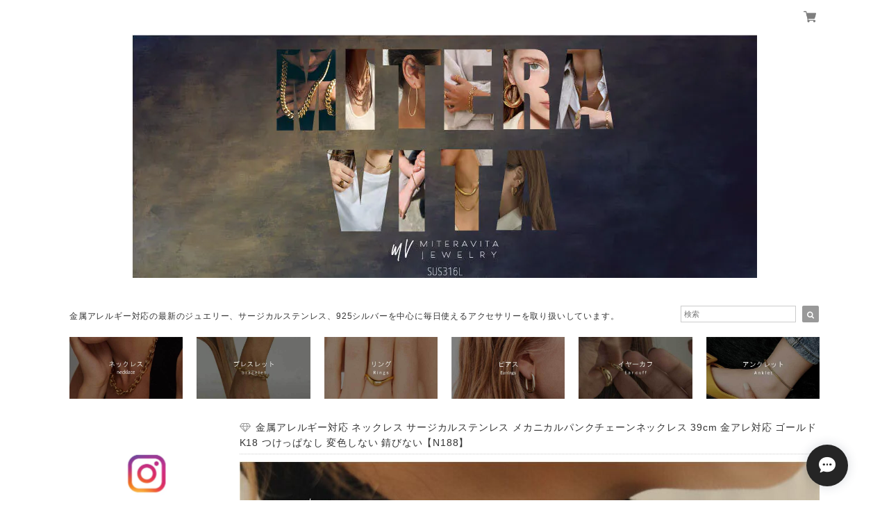

--- FILE ---
content_type: text/html; charset=UTF-8
request_url: https://www.miteravita.com/items/70515848/reviews?format=user&score=&page=1
body_size: 3329
content:
				<li class="review01__listChild">
			<figure class="review01__itemInfo">
				<a href="/items/93604797" class="review01__imgWrap">
					<img src="https://baseec-img-mng.akamaized.net/images/item/origin/b95a6b6b6cfc31159df2cb3306e203cc.jpg?imformat=generic&q=90&im=Resize,width=146,type=normal" alt="金属アレルギー対応 ネックレス サージカルステンレス 6mm 8mm ビッグボールチェーンネックレス つけっぱなし ロングネックレス【N297】" class="review01__img">
				</a>
				<figcaption class="review01__item">
					<i class="review01__iconImg ico--good"></i>
					<p class="review01__itemName">金属アレルギー対応 ネックレス サージカルステンレス 6mm 8mm ビッグボールチェーンネックレス つけっぱなし ロングネックレス【N297】</p>
										<p class="review01__itemVariation">ボール6mm-長さ80cm（Ｙ字留め可能）</p>
										<time datetime="2026-01-29" class="review01__date">2026/01/29</time>
				</figcaption>
			</figure><!-- /.review01__itemInfo -->
						<p class="review01__comment">ずっと探していた商品に出会えて良かったです。

商品、配送すべてにおいて満足しています。

またよろしくお願いします

MVPR</p>
								</li>
				<li class="review01__listChild">
			<figure class="review01__itemInfo">
				<a href="/items/91551380" class="review01__imgWrap">
					<img src="https://baseec-img-mng.akamaized.net/images/item/origin/f5e8e3f3be97781c30245cb3702c1cfe.jpg?imformat=generic&q=90&im=Resize,width=146,type=normal" alt="金属アレルギー対応 ブレスレット サージカルステンレス スクエアチェーンブレスレット 15〜19cm＋2cm ペア ブレスレット レディース メンズ つけっぱなし 変色しない【B131】" class="review01__img">
				</a>
				<figcaption class="review01__item">
					<i class="review01__iconImg ico--good"></i>
					<p class="review01__itemName">金属アレルギー対応 ブレスレット サージカルステンレス スクエアチェーンブレスレット 15〜19cm＋2cm ペア ブレスレット レディース メンズ つけっぱなし 変色しない【B131】</p>
										<p class="review01__itemVariation">ゴールド：17cm</p>
										<time datetime="2026-01-27" class="review01__date">2026/01/27</time>
				</figcaption>
			</figure><!-- /.review01__itemInfo -->
						<p class="review01__comment">大切な人へのプレゼントで購入させていただきました。
前回もこちらの商品プレゼントしてすごく気に入ってくれてお揃いで着けています！

レビュープレゼント企画のレビューが
どこに書いていいのか分からずこちらに送らせていただいたのですが…
合っているかわからないですが、
MVPR
★★★★★</p>
								</li>
				<li class="review01__listChild">
			<figure class="review01__itemInfo">
				<a href="/items/93652479" class="review01__imgWrap">
					<img src="https://baseec-img-mng.akamaized.net/images/item/origin/a8441511947871d892e338104449e303.jpg?imformat=generic&q=90&im=Resize,width=146,type=normal" alt="金属アレルギー対応 リング サージカルステンレス リング スクエア台座デザインリング つけっぱなし リング レディース メンズ 指輪 【R182】" class="review01__img">
				</a>
				<figcaption class="review01__item">
					<i class="review01__iconImg ico--good"></i>
					<p class="review01__itemName">金属アレルギー対応 リング サージカルステンレス リング スクエア台座デザインリング つけっぱなし リング レディース メンズ 指輪 【R182】</p>
										<p class="review01__itemVariation">シルバー 13号</p>
										<time datetime="2026-01-26" class="review01__date">2026/01/26</time>
				</figcaption>
			</figure><!-- /.review01__itemInfo -->
						<p class="review01__comment">丁寧に包装されていました！また、写真通りの商品が届き、お気に入りのアクセサリーのひとつになりました。

🔑MVPH</p>
								</li>
				<li class="review01__listChild">
			<figure class="review01__itemInfo">
				<a href="/items/70521230" class="review01__imgWrap">
					<img src="https://baseec-img-mng.akamaized.net/images/item/origin/32014de4fa85573d814743d954e5cf56.jpg?imformat=generic&q=90&im=Resize,width=146,type=normal" alt="金属アレルギー対応 ネックレス サージカルステンレス ムーンチャーム 打刻デザイン ネックレス 42cm ネックレス 金アレ対応 ゴールド K14 つけっぱなし 変色しない 錆びない【N193】" class="review01__img">
				</a>
				<figcaption class="review01__item">
					<i class="review01__iconImg ico--good"></i>
					<p class="review01__itemName">金属アレルギー対応 ネックレス サージカルステンレス ムーンチャーム 打刻デザイン ネックレス 42cm ネックレス 金アレ対応 ゴールド K14 つけっぱなし 変色しない 錆びない【N193】</p>
										<p class="review01__itemVariation">シルバー</p>
										<time datetime="2026-01-24" class="review01__date">2026/01/24</time>
				</figcaption>
			</figure><!-- /.review01__itemInfo -->
						<p class="review01__comment">つけっぱなしのアクセサリーがほしかったので、さがしていたところどんな場面にも使いやすいデザインを見つけて即購入させていただきました。
とてもかわいいのでさっそくつけました！</p>
								</li>
				<li class="review01__listChild">
			<figure class="review01__itemInfo">
				<a href="/items/39882188" class="review01__imgWrap">
					<img src="https://baseec-img-mng.akamaized.net/images/item/origin/8e9d31350cbd2778f61a4ecb49b4c878.jpg?imformat=generic&q=90&im=Resize,width=146,type=normal" alt="金属アレルギー対応 ピンキー リング 1号 2号 3号 4号 5号 6号 サージカルステンレス 指輪 0.8mm 1粒ジルコニア 細リング 【R7】" class="review01__img">
				</a>
				<figcaption class="review01__item">
					<i class="review01__iconImg ico--good"></i>
					<p class="review01__itemName">金属アレルギー対応 ピンキー リング 1号 2号 3号 4号 5号 6号 サージカルステンレス 指輪 0.8mm 1粒ジルコニア 細リング 【R7】</p>
										<p class="review01__itemVariation">ゴールド：3号</p>
										<time datetime="2026-01-17" class="review01__date">2026/01/17</time>
				</figcaption>
			</figure><!-- /.review01__itemInfo -->
						<p class="review01__comment">丁寧な素敵な梱包💓
指輪も可愛い😍
他の指もここに決まり‼︎

キーワード🔑
MVPR</p>
								</li>
				<li class="review01__listChild">
			<figure class="review01__itemInfo">
				<a href="/items/95797522" class="review01__imgWrap">
					<img src="https://baseec-img-mng.akamaized.net/images/item/origin/fc958e817af66470767b64c0d1b0c981.jpg?imformat=generic&q=90&im=Resize,width=146,type=normal" alt="金属アレルギー対応 ネックレス サージカルステンレス スクエアジルコニアペンダント ネックレス 42cm つけっぱなし ネックレス【N300】" class="review01__img">
				</a>
				<figcaption class="review01__item">
					<i class="review01__iconImg ico--good"></i>
					<p class="review01__itemName">金属アレルギー対応 ネックレス サージカルステンレス スクエアジルコニアペンダント ネックレス 42cm つけっぱなし ネックレス【N300】</p>
										<p class="review01__itemVariation">シルバー</p>
										<time datetime="2026-01-15" class="review01__date">2026/01/15</time>
				</figcaption>
			</figure><!-- /.review01__itemInfo -->
						<p class="review01__comment">思ったよりトップが軽くてチェーンくるくるしてしまうけどビジュは良き</p>
								</li>
				<li class="review01__listChild">
			<figure class="review01__itemInfo">
				<a href="/items/69318451" class="review01__imgWrap">
					<img src="https://baseec-img-mng.akamaized.net/images/item/origin/a7ec1797e1070d6d74e8016af69615ae.jpg?imformat=generic&q=90&im=Resize,width=146,type=normal" alt="金属アレルギー対応 リング サージカルステンレス リング シンプル リング 9-18号 指輪 シンプルリング ブラックライン メンズ レディース ペアリング【R82】" class="review01__img">
				</a>
				<figcaption class="review01__item">
					<i class="review01__iconImg ico--good"></i>
					<p class="review01__itemName">金属アレルギー対応 リング サージカルステンレス リング シンプル リング 9-18号 指輪 シンプルリング ブラックライン メンズ レディース ペアリング【R82】</p>
										<p class="review01__itemVariation">14号</p>
										<time datetime="2026-01-14" class="review01__date">2026/01/14</time>
				</figcaption>
			</figure><!-- /.review01__itemInfo -->
						<p class="review01__comment">とても可愛いので気に入ってます！毎日つけてます！
アレルギーもなくとても嬉しいです！
MVPR</p>
								</li>
				<li class="review01__listChild">
			<figure class="review01__itemInfo">
				<a href="/items/124937763" class="review01__imgWrap">
					<img src="https://baseec-img-mng.akamaized.net/images/item/origin/7c0755276a858f35f5b9e8e3cc050315.jpg?imformat=generic&q=90&im=Resize,width=146,type=normal" alt="【 シルバーカラー 】金属アレルギー対応 ネックレス サージカルステンレス イニシャル ネックレス 37-45cm【N326】" class="review01__img">
				</a>
				<figcaption class="review01__item">
					<i class="review01__iconImg ico--good"></i>
					<p class="review01__itemName">【 シルバーカラー 】金属アレルギー対応 ネックレス サージカルステンレス イニシャル ネックレス 37-45cm【N326】</p>
										<p class="review01__itemVariation">E</p>
										<time datetime="2026-01-14" class="review01__date">2026/01/14</time>
				</figcaption>
			</figure><!-- /.review01__itemInfo -->
						<p class="review01__comment">とても可愛くて気に入りました。発送も早くて良かったです。MVPH</p>
								</li>
				<li class="review01__listChild">
			<figure class="review01__itemInfo">
				<a href="/items/62760703" class="review01__imgWrap">
					<img src="https://baseec-img-mng.akamaized.net/images/item/origin/609fc9130860e5b1cd507cd54a2567b9.jpg?imformat=generic&q=90&im=Resize,width=146,type=normal" alt="サージカルステンレス リング 1mm 細 リング シンプルデザイン ピンキーリング ペアリング 金属アレルギー対応 レディーズ メンズ【R91】" class="review01__img">
				</a>
				<figcaption class="review01__item">
					<i class="review01__iconImg ico--good"></i>
					<p class="review01__itemName">サージカルステンレス リング 1mm 細 リング シンプルデザイン ピンキーリング ペアリング 金属アレルギー対応 レディーズ メンズ【R91】</p>
										<p class="review01__itemVariation">ピンクゴールド：9号</p>
										<time datetime="2026-01-13" class="review01__date">2026/01/13</time>
				</figcaption>
			</figure><!-- /.review01__itemInfo -->
						<p class="review01__comment">注文してから手元に届くまでがとても早くて大満足です！商品もイメージ通りでした。大変気に入っています！</p>
								</li>
				<li class="review01__listChild">
			<figure class="review01__itemInfo">
				<a href="/items/62760703" class="review01__imgWrap">
					<img src="https://baseec-img-mng.akamaized.net/images/item/origin/609fc9130860e5b1cd507cd54a2567b9.jpg?imformat=generic&q=90&im=Resize,width=146,type=normal" alt="サージカルステンレス リング 1mm 細 リング シンプルデザイン ピンキーリング ペアリング 金属アレルギー対応 レディーズ メンズ【R91】" class="review01__img">
				</a>
				<figcaption class="review01__item">
					<i class="review01__iconImg ico--good"></i>
					<p class="review01__itemName">サージカルステンレス リング 1mm 細 リング シンプルデザイン ピンキーリング ペアリング 金属アレルギー対応 レディーズ メンズ【R91】</p>
										<p class="review01__itemVariation">ピンクゴールド：4号</p>
										<time datetime="2026-01-13" class="review01__date">2026/01/13</time>
				</figcaption>
			</figure><!-- /.review01__itemInfo -->
						<p class="review01__comment">注文してから手元に届くまでがとても早くて大満足です！商品もイメージ通りでした。大変気に入っています！</p>
								</li>
				<li class="review01__listChild">
			<figure class="review01__itemInfo">
				<a href="/items/95418301" class="review01__imgWrap">
					<img src="https://baseec-img-mng.akamaized.net/images/item/origin/99b00846d356e9eac95327eac606aca4.jpg?imformat=generic&q=90&im=Resize,width=146,type=normal" alt="金属アレルギー対応 ネックレス サージカルステンレス タイガーアイビーンズペンダントネックレス つけっぱなし ネックレス【N305】" class="review01__img">
				</a>
				<figcaption class="review01__item">
					<i class="review01__iconImg ico--good"></i>
					<p class="review01__itemName">金属アレルギー対応 ネックレス サージカルステンレス タイガーアイビーンズペンダントネックレス つけっぱなし ネックレス【N305】</p>
										<time datetime="2026-01-12" class="review01__date">2026/01/12</time>
				</figcaption>
			</figure><!-- /.review01__itemInfo -->
						<p class="review01__comment">可愛いく、とても気に入りました！</p>
								</li>
				<li class="review01__listChild">
			<figure class="review01__itemInfo">
				<a href="/items/46878043" class="review01__imgWrap">
					<img src="https://baseec-img-mng.akamaized.net/images/item/origin/03c2a0299af3c0e6f4d9bcfe4bd9bdf9.jpg?imformat=generic&q=90&im=Resize,width=146,type=normal" alt="金属アレルギー対応 サージカルステンレス ピアス 両耳用 ジルコニアチェーン アシンメトリーピアス 14Kコーティング つけっぱなし 変色しない  【P21】" class="review01__img">
				</a>
				<figcaption class="review01__item">
					<i class="review01__iconImg ico--good"></i>
					<p class="review01__itemName">金属アレルギー対応 サージカルステンレス ピアス 両耳用 ジルコニアチェーン アシンメトリーピアス 14Kコーティング つけっぱなし 変色しない  【P21】</p>
										<p class="review01__itemVariation">ゴールド</p>
										<time datetime="2026-01-07" class="review01__date">2026/01/07</time>
				</figcaption>
			</figure><!-- /.review01__itemInfo -->
								</li>
				<li class="review01__listChild">
			<figure class="review01__itemInfo">
				<a href="/items/123287846" class="review01__imgWrap">
					<img src="https://baseec-img-mng.akamaized.net/images/item/origin/45b3ab89b4e64dd9363d837b2851f8dc.jpg?imformat=generic&q=90&im=Resize,width=146,type=normal" alt="金属アレルギー対応 ピアス スターリング  925 シルバー ピアス 両耳用 ジルコニア ロンブス ティアドロップ スタッズピアス 【P225】" class="review01__img">
				</a>
				<figcaption class="review01__item">
					<i class="review01__iconImg ico--good"></i>
					<p class="review01__itemName">金属アレルギー対応 ピアス スターリング  925 シルバー ピアス 両耳用 ジルコニア ロンブス ティアドロップ スタッズピアス 【P225】</p>
										<p class="review01__itemVariation">ゴールド</p>
										<time datetime="2026-01-07" class="review01__date">2026/01/07</time>
				</figcaption>
			</figure><!-- /.review01__itemInfo -->
								</li>
				<li class="review01__listChild">
			<figure class="review01__itemInfo">
				<a href="/items/77674948" class="review01__imgWrap">
					<img src="https://baseec-img-mng.akamaized.net/images/item/origin/db2d96cb9de9591149e430e2c970be6f.jpg?imformat=generic&q=90&im=Resize,width=146,type=normal" alt="MV ジュエリー ギフトボックス サービス ミテラヴィータ miteravita プレゼント 【宅配便発送】" class="review01__img">
				</a>
				<figcaption class="review01__item">
					<i class="review01__iconImg ico--good"></i>
					<p class="review01__itemName">MV ジュエリー ギフトボックス サービス ミテラヴィータ miteravita プレゼント 【宅配便発送】</p>
										<p class="review01__itemVariation">ブラウン</p>
										<time datetime="2026-01-07" class="review01__date">2026/01/07</time>
				</figcaption>
			</figure><!-- /.review01__itemInfo -->
								</li>
				<li class="review01__listChild">
			<figure class="review01__itemInfo">
				<a href="/items/119658532" class="review01__imgWrap">
					<img src="https://baseec-img-mng.akamaized.net/images/item/origin/63653baeb1d9bc7b1a329f377f11aebb.jpg?imformat=generic&q=90&im=Resize,width=146,type=normal" alt="モアサナイト レディース ブレスレット ダイヤモンド 金属アレルギー スターリング 925 シルバー バー ペーパークリップ チェーン 16cm+3cm  ブレスレット つけっぱなし ニッケルフリー 華奢 軽量 デザイン miteravita ミテラヴィータ【B158】" class="review01__img">
				</a>
				<figcaption class="review01__item">
					<i class="review01__iconImg ico--good"></i>
					<p class="review01__itemName">モアサナイト レディース ブレスレット ダイヤモンド 金属アレルギー スターリング 925 シルバー バー ペーパークリップ チェーン 16cm+3cm  ブレスレット つけっぱなし ニッケルフリー 華奢 軽量 デザイン miteravita ミテラヴィータ【B158】</p>
										<time datetime="2026-01-07" class="review01__date">2026/01/07</time>
				</figcaption>
			</figure><!-- /.review01__itemInfo -->
								</li>
				<li class="review01__listChild">
			<figure class="review01__itemInfo">
				<a href="/items/94338309" class="review01__imgWrap">
					<img src="https://baseec-img-mng.akamaized.net/images/item/origin/b1dfd12e20bb241a14171a8d11735f50.jpg?imformat=generic&q=90&im=Resize,width=146,type=normal" alt="モアサナイト ネックレス 0.02ct 金属アレルギー対応 K18 ロジウムコーティング 925シルバー パヴェ モアサナイトネックレス レディース アクセサリー【n298】" class="review01__img">
				</a>
				<figcaption class="review01__item">
					<i class="review01__iconImg ico--good"></i>
					<p class="review01__itemName">モアサナイト ネックレス 0.02ct 金属アレルギー対応 K18 ロジウムコーティング 925シルバー パヴェ モアサナイトネックレス レディース アクセサリー【n298】</p>
										<p class="review01__itemVariation">ゴールド （長さ2か所調整40cm・45cm）</p>
										<time datetime="2026-01-07" class="review01__date">2026/01/07</time>
				</figcaption>
			</figure><!-- /.review01__itemInfo -->
								</li>
				<li class="review01__listChild">
			<figure class="review01__itemInfo">
				<a href="/items/41984705" class="review01__imgWrap">
					<img src="https://baseec-img-mng.akamaized.net/images/item/origin/6b6093badb07c193126a0feafec99e30.jpg?imformat=generic&q=90&im=Resize,width=146,type=normal" alt="サージカルステンレス リング 指輪 金属アレルギー対応 ニューモラスジルコニア リング 【R10】" class="review01__img">
				</a>
				<figcaption class="review01__item">
					<i class="review01__iconImg ico--good"></i>
					<p class="review01__itemName">サージカルステンレス リング 指輪 金属アレルギー対応 ニューモラスジルコニア リング 【R10】</p>
										<p class="review01__itemVariation">16号：ピンクゴールド</p>
										<time datetime="2026-01-06" class="review01__date">2026/01/06</time>
				</figcaption>
			</figure><!-- /.review01__itemInfo -->
						<p class="review01__comment">指輪が大好きなのですが、人差し指に付けたい物が中々見つからず、やっと出会えた商品です。
思った通りの素敵なデザインで毎日付けたいです！
お店の方の真心がこもった丁寧な梱包で、開けた瞬間に気分が上がりました。ありがとうございました。
MVPR</p>
								</li>
				<li class="review01__listChild">
			<figure class="review01__itemInfo">
				<a href="/items/70608577" class="review01__imgWrap">
					<img src="https://baseec-img-mng.akamaized.net/images/item/origin/af7347fa506f97c9480c5e9deb594645.jpg?imformat=generic&q=90&im=Resize,width=146,type=normal" alt="金属アレルギー対応 ネックレス シルバー 925 ジルコニア 蹄鉄 ホースシュー あずきチェーン ネックレス 42cm【N195】" class="review01__img">
				</a>
				<figcaption class="review01__item">
					<i class="review01__iconImg ico--good"></i>
					<p class="review01__itemName">金属アレルギー対応 ネックレス シルバー 925 ジルコニア 蹄鉄 ホースシュー あずきチェーン ネックレス 42cm【N195】</p>
										<p class="review01__itemVariation">ピンクゴールド</p>
										<time datetime="2026-01-06" class="review01__date">2026/01/06</time>
				</figcaption>
			</figure><!-- /.review01__itemInfo -->
						<p class="review01__comment">シンプルな服装が多いので、何か物足りない感がありこれを注文しました。シンプルなのに存在感があり、とても満足しています。
他のネックレスとの重ね付けも楽しみつつ、今年の一軍として活躍してもらいます！
MVPH</p>
								</li>
				<li class="review01__listChild">
			<figure class="review01__itemInfo">
				<a href="/items/70521899" class="review01__imgWrap">
					<img src="https://baseec-img-mng.akamaized.net/images/item/origin/6d830582af5fd004e12f7f189f22c97f.jpg?imformat=generic&q=90&im=Resize,width=146,type=normal" alt="金属アレルギー対応 ネックレス サージカルステンレス  打刻サークル 9ミリ デザイン ネックレス 38cm ネックレス 金アレ対応 ゴールド K14 つけっぱなし 変色しない 錆びない【N194】" class="review01__img">
				</a>
				<figcaption class="review01__item">
					<i class="review01__iconImg ico--good"></i>
					<p class="review01__itemName">金属アレルギー対応 ネックレス サージカルステンレス  打刻サークル 9ミリ デザイン ネックレス 38cm ネックレス 金アレ対応 ゴールド K14 つけっぱなし 変色しない 錆びない【N194】</p>
										<p class="review01__itemVariation">ピンクゴールド</p>
										<time datetime="2026-01-06" class="review01__date">2026/01/06</time>
				</figcaption>
			</figure><!-- /.review01__itemInfo -->
						<p class="review01__comment">丁寧な梱包で商品への愛情を感じました。
金属アレルギーがあるので、ネックレスは不安でしたが着け心地が良く、デザインも写真の通り本当に素敵です。
寂しかった首周りを華やかにすることができて嬉しいです！
MVPH</p>
								</li>
				<li class="review01__listChild">
			<figure class="review01__itemInfo">
				<a href="/items/39450826" class="review01__imgWrap">
					<img src="https://baseec-img-mng.akamaized.net/images/item/origin/fe437492019925e648dcb58c2daa720b.jpg?imformat=generic&q=90&im=Resize,width=146,type=normal" alt="金属アレルギー対応 ネックレス サージカルステンレス  ダブルオープンサークル ネックレス 42cm【N14】" class="review01__img">
				</a>
				<figcaption class="review01__item">
					<i class="review01__iconImg ico--good"></i>
					<p class="review01__itemName">金属アレルギー対応 ネックレス サージカルステンレス  ダブルオープンサークル ネックレス 42cm【N14】</p>
										<p class="review01__itemVariation">ピンクゴールド</p>
										<time datetime="2025-12-29" class="review01__date">2025/12/29</time>
				</figcaption>
			</figure><!-- /.review01__itemInfo -->
						<p class="review01__comment">可愛くて発送も早く気に入りました。
他にも欲しいデザインがあるので、
また購入したいです。</p>
								</li>
		